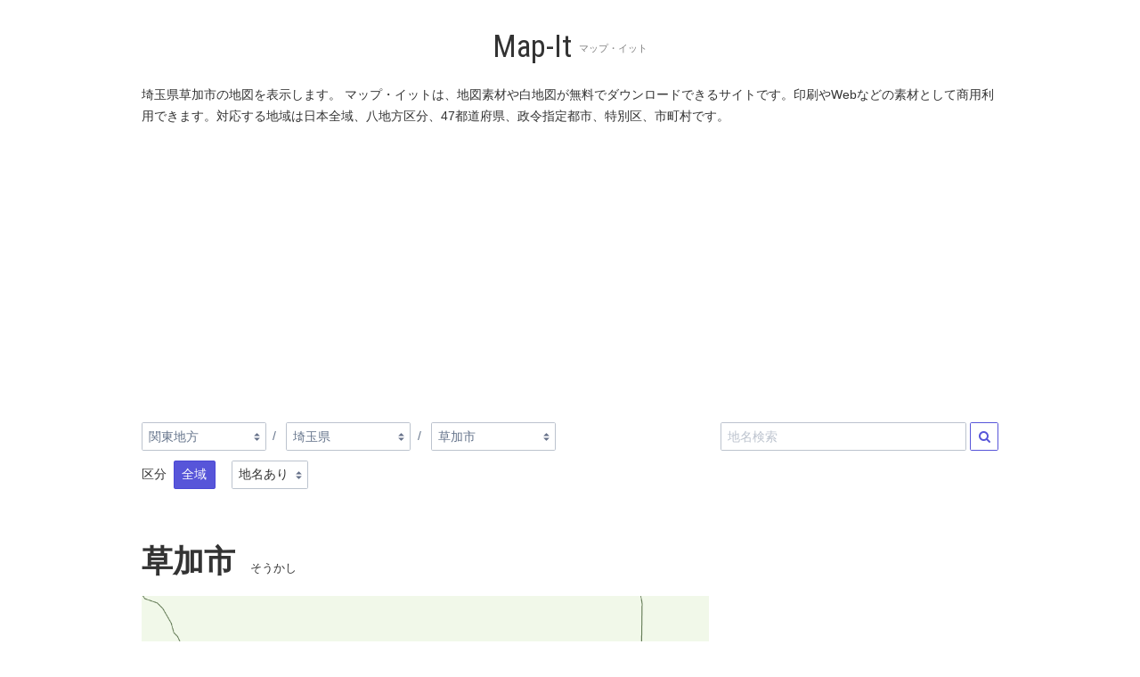

--- FILE ---
content_type: text/html; charset=utf-8
request_url: https://map-it.azurewebsites.net/Map/%E5%9F%BC%E7%8E%89%E7%9C%8C___%E8%8D%89%E5%8A%A0%E5%B8%82/kiwi
body_size: 13966
content:


<!DOCTYPE html>
<html lang="ja" xmlns="http://www.w3.org/1999/xhtml">
<head>
    <!-- Global site tag (gtag.js) - Google Analytics -->
    <script async src="https://www.googletagmanager.com/gtag/js?id=UA-58541040-10"></script>
    <script>
        window.dataLayer = window.dataLayer || [];
        function gtag() { dataLayer.push(arguments); }
        gtag('js', new Date());

        gtag('config', 'UA-58541040-10');
    </script>

    <meta charset="utf-8" />
    <meta name="viewport" content="width=device-width, initial-scale=1.0">
    <meta name="description">

    <link href="/favicon.ico" rel="shortcut icon" type="image/x-icon" />
    <link href="https://fonts.googleapis.com/css?family=Roboto+Condensed" rel="stylesheet">

    <!-- alternate -->
    
    <link rel="alternate" href="/Map/%E5%9F%BC%E7%8E%89%E7%9C%8C___%E8%8D%89%E5%8A%A0%E5%B8%82/kiwi" hreflang="ja" />
    <link rel="alternate" href="/Map/%E5%9F%BC%E7%8E%89%E7%9C%8C___%E8%8D%89%E5%8A%A0%E5%B8%82/kiwi" hreflang="x-default" />

    <title>埼玉県草加市の地図 | Map-It マップ・イット</title>

    


<link href="https://fonts.googleapis.com/css?family=Roboto|Roboto+Condensed&display=swap" rel="stylesheet">
<!--
<link href="https://fonts.googleapis.com/css?family=Noto+Serif+JP&display=swap" rel="stylesheet">
-->
<link rel="stylesheet" href="https://cdnjs.cloudflare.com/ajax/libs/spectre.css/0.5.8/spectre.min.css" integrity="sha256-J24PZiunX9uL1Sdmbe6YT9kNuV5lfVxj3A6Kij5UP6k=" crossorigin="anonymous" />

    <link rel="stylesheet" href="/Content/Site.min.css?var=20200401" type="text/css" />
<link rel="stylesheet" href="https://maxcdn.bootstrapcdn.com/font-awesome/4.7.0/css/font-awesome.min.css" type="text/css">
<script src="https://ajax.googleapis.com/ajax/libs/jquery/3.4.1/jquery.min.js"></script>


    <style type="text/css">
        .navbar {
            justify-content: center;
        }

        h1 {
            font-size: 2.0rem; /* 32px */
            margin-bottom: 0.8rem;
            margin-top: 0.8rem;
            font-family: 'Roboto Condensed' !important;
        }

            h1 small {
                font-size: 0.625rem; /* 10px */
            }

        h2.page-title {
            padding-top: 1.0rem;
            padding-bottom: 0;
            margin-bottom: 0;
            font-size: 2.0rem;
            line-height: 2.0rem;
            font-weight: bold;
        }

            h2.page-title small {
                font-size: 0.75rem;
                font-weight: normal;
                margin-left: 1.0rem;
            }

        .dropshadow {
            box-shadow: none; /* 消してみる 20200121*/
        }

        .card-img img{
            width: 100%;
        }
        .card-title{
            font-weight:bold;
        }


        .ad-banner, .ad-rect {
            height: auto;
        }
    </style>

    

</head>
<body>
    <div id="main-content" class="session">
        <div class="container grid-lg section-header">
            <header class="navbar">
                <section class="navbar-section">
                    <h1><a name="top" href="/" onclick="send('link','top');">Map-It</a>&nbsp;<small>マップ・イット</small></h1>
                </section>
            </header>
        </div>

        


<div class="container grid-lg body-content">
    <div class="columns">
        <div class="column col-12">
            <p class="mb-1">埼玉県草加市の地図を表示します。 マップ・イットは、地図素材や白地図が無料でダウンロードできるサイトです。印刷やWebなどの素材として商用利用できます。対応する地域は日本全域、八地方区分、47都道府県、政令指定都市、特別区、市町村です。</p>
        </div>
        <div class="column col-12 ad">
            <div class="ad-banner">
        <script async src="//pagead2.googlesyndication.com/pagead/js/adsbygoogle.js"></script>
    <!-- mapit responsive top -->
    <ins class="adsbygoogle"
         style="display:block"
         data-ad-client="ca-pub-4369750125884778"
         data-ad-slot="5399364021"
         data-ad-format="auto"></ins>
    <script>
        (adsbygoogle = window.adsbygoogle || []).push({});
    </script>
</div>

        </div>
    </div>

    <div class="columns">
        <!-- Navi Breadcrumb -->
        <div class="column col-xs-12 col-sm-12 col-md-12 col-8">
            

<ul class="breadcrumb">
        <li class="breadcrumb-item">
                    <div class="form-group d-inline-block">
                        
                        <select class="form-select" onchange="send('link','breadcrumb_item');document.location = this.value;">
                                <option  value="/Map/%E5%8C%97%E6%B5%B7%E9%81%93%E5%9C%B0%E6%96%B9(%E9%83%BD%E9%81%93%E5%BA%9C%E7%9C%8C)/kiwi">北海道地方</option>
                                <option  value="/Map/%E6%9D%B1%E5%8C%97%E5%9C%B0%E6%96%B9(%E9%83%BD%E9%81%93%E5%BA%9C%E7%9C%8C)/kiwi">東北地方</option>
                                <option selected="selected" value="/Map/%E9%96%A2%E6%9D%B1%E5%9C%B0%E6%96%B9(%E9%83%BD%E9%81%93%E5%BA%9C%E7%9C%8C)/kiwi">関東地方</option>
                                <option  value="/Map/%E4%B8%AD%E9%83%A8%E5%9C%B0%E6%96%B9(%E9%83%BD%E9%81%93%E5%BA%9C%E7%9C%8C)/kiwi">中部地方</option>
                                <option  value="/Map/%E8%BF%91%E7%95%BF%E5%9C%B0%E6%96%B9(%E9%83%BD%E9%81%93%E5%BA%9C%E7%9C%8C)/kiwi">近畿地方</option>
                                <option  value="/Map/%E4%B8%AD%E5%9B%BD%E5%9C%B0%E6%96%B9(%E9%83%BD%E9%81%93%E5%BA%9C%E7%9C%8C)/kiwi">中国地方</option>
                                <option  value="/Map/%E5%9B%9B%E5%9B%BD%E5%9C%B0%E6%96%B9(%E9%83%BD%E9%81%93%E5%BA%9C%E7%9C%8C)/kiwi">四国地方</option>
                                <option  value="/Map/%E4%B9%9D%E5%B7%9E%E5%9C%B0%E6%96%B9(%E9%83%BD%E9%81%93%E5%BA%9C%E7%9C%8C)/kiwi">九州地方</option>
                        </select>
                    </div>

        </li>
        <li class="breadcrumb-item">
                    <div class="form-group d-inline-block">
                        
                        <select class="form-select" onchange="send('link','breadcrumb_item');document.location = this.value;">
                                <option  value="/Map/%E8%8C%A8%E5%9F%8E%E7%9C%8C(%E5%B8%82%E7%94%BA%E6%9D%91)/kiwi">茨城県</option>
                                <option  value="/Map/%E6%A0%83%E6%9C%A8%E7%9C%8C(%E5%B8%82%E7%94%BA%E6%9D%91)/kiwi">栃木県</option>
                                <option  value="/Map/%E7%BE%A4%E9%A6%AC%E7%9C%8C(%E5%B8%82%E7%94%BA%E6%9D%91)/kiwi">群馬県</option>
                                <option selected="selected" value="/Map/%E5%9F%BC%E7%8E%89%E7%9C%8C(%E5%B8%82%E7%94%BA%E6%9D%91)/kiwi">埼玉県</option>
                                <option  value="/Map/%E5%8D%83%E8%91%89%E7%9C%8C(%E5%B8%82%E7%94%BA%E6%9D%91)/kiwi">千葉県</option>
                                <option  value="/Map/%E6%9D%B1%E4%BA%AC%E9%83%BD(%E7%89%B9%E5%88%A5%E5%8C%BA)/kiwi">東京都</option>
                                <option  value="/Map/%E7%A5%9E%E5%A5%88%E5%B7%9D%E7%9C%8C(%E5%B8%82%E7%94%BA%E6%9D%91)/kiwi">神奈川県</option>
                        </select>
                    </div>

        </li>
        <li class="breadcrumb-item">
                    <div class="form-group d-inline-block">
                        
                        <select class="form-select" onchange="send('link','breadcrumb_item');document.location = this.value;">
                                <option  value="/Map/%E5%9F%BC%E7%8E%89%E7%9C%8C__%E3%81%95%E3%81%84%E3%81%9F%E3%81%BE%E5%B8%82/kiwi">さいたま市</option>
                                <option  value="/Map/%E5%9F%BC%E7%8E%89%E7%9C%8C___%E3%81%B5%E3%81%98%E3%81%BF%E9%87%8E%E5%B8%82/kiwi">ふじみ野市</option>
                                <option  value="/Map/%E5%9F%BC%E7%8E%89%E7%9C%8C___%E4%B8%89%E9%83%B7%E5%B8%82/kiwi">三郷市</option>
                                <option  value="/Map/%E5%9F%BC%E7%8E%89%E7%9C%8C___%E4%B8%8A%E5%B0%BE%E5%B8%82/kiwi">上尾市</option>
                                <option  value="/Map/%E5%9F%BC%E7%8E%89%E7%9C%8C___%E4%B9%85%E5%96%9C%E5%B8%82/kiwi">久喜市</option>
                                <option  value="/Map/%E5%9F%BC%E7%8E%89%E7%9C%8C___%E5%85%A5%E9%96%93%E5%B8%82/kiwi">入間市</option>
                                <option  value="/Map/%E5%9F%BC%E7%8E%89%E7%9C%8C___%E5%85%AB%E6%BD%AE%E5%B8%82/kiwi">八潮市</option>
                                <option  value="/Map/%E5%9F%BC%E7%8E%89%E7%9C%8C___%E5%8A%A0%E9%A0%88%E5%B8%82/kiwi">加須市</option>
                                <option  value="/Map/%E5%9F%BC%E7%8E%89%E7%9C%8C___%E5%8C%97%E6%9C%AC%E5%B8%82/kiwi">北本市</option>
                                <option  value="/Map/%E5%9F%BC%E7%8E%89%E7%9C%8C___%E5%90%89%E5%B7%9D%E5%B8%82/kiwi">吉川市</option>
                                <option  value="/Map/%E5%9F%BC%E7%8E%89%E7%9C%8C___%E5%92%8C%E5%85%89%E5%B8%82/kiwi">和光市</option>
                                <option  value="/Map/%E5%9F%BC%E7%8E%89%E7%9C%8C___%E5%9D%82%E6%88%B8%E5%B8%82/kiwi">坂戸市</option>
                                <option  value="/Map/%E5%9F%BC%E7%8E%89%E7%9C%8C___%E5%AF%8C%E5%A3%AB%E8%A6%8B%E5%B8%82/kiwi">富士見市</option>
                                <option  value="/Map/%E5%9F%BC%E7%8E%89%E7%9C%8C___%E5%B7%9D%E5%8F%A3%E5%B8%82/kiwi">川口市</option>
                                <option  value="/Map/%E5%9F%BC%E7%8E%89%E7%9C%8C___%E5%B7%9D%E8%B6%8A%E5%B8%82/kiwi">川越市</option>
                                <option  value="/Map/%E5%9F%BC%E7%8E%89%E7%9C%8C___%E5%B9%B8%E6%89%8B%E5%B8%82/kiwi">幸手市</option>
                                <option  value="/Map/%E5%9F%BC%E7%8E%89%E7%9C%8C___%E5%BF%97%E6%9C%A8%E5%B8%82/kiwi">志木市</option>
                                <option  value="/Map/%E5%9F%BC%E7%8E%89%E7%9C%8C___%E6%88%B8%E7%94%B0%E5%B8%82/kiwi">戸田市</option>
                                <option  value="/Map/%E5%9F%BC%E7%8E%89%E7%9C%8C___%E6%89%80%E6%B2%A2%E5%B8%82/kiwi">所沢市</option>
                                <option  value="/Map/%E5%9F%BC%E7%8E%89%E7%9C%8C___%E6%96%B0%E5%BA%A7%E5%B8%82/kiwi">新座市</option>
                                <option  value="/Map/%E5%9F%BC%E7%8E%89%E7%9C%8C___%E6%97%A5%E9%AB%98%E5%B8%82/kiwi">日高市</option>
                                <option  value="/Map/%E5%9F%BC%E7%8E%89%E7%9C%8C___%E6%98%A5%E6%97%A5%E9%83%A8%E5%B8%82/kiwi">春日部市</option>
                                <option  value="/Map/%E5%9F%BC%E7%8E%89%E7%9C%8C___%E6%9C%9D%E9%9C%9E%E5%B8%82/kiwi">朝霞市</option>
                                <option  value="/Map/%E5%9F%BC%E7%8E%89%E7%9C%8C___%E6%9C%AC%E5%BA%84%E5%B8%82/kiwi">本庄市</option>
                                <option  value="/Map/%E5%9F%BC%E7%8E%89%E7%9C%8C___%E6%9D%B1%E6%9D%BE%E5%B1%B1%E5%B8%82/kiwi">東松山市</option>
                                <option  value="/Map/%E5%9F%BC%E7%8E%89%E7%9C%8C___%E6%A1%B6%E5%B7%9D%E5%B8%82/kiwi">桶川市</option>
                                <option  value="/Map/%E5%9F%BC%E7%8E%89%E7%9C%8C___%E6%B7%B1%E8%B0%B7%E5%B8%82/kiwi">深谷市</option>
                                <option  value="/Map/%E5%9F%BC%E7%8E%89%E7%9C%8C___%E7%86%8A%E8%B0%B7%E5%B8%82/kiwi">熊谷市</option>
                                <option  value="/Map/%E5%9F%BC%E7%8E%89%E7%9C%8C___%E7%8B%AD%E5%B1%B1%E5%B8%82/kiwi">狭山市</option>
                                <option  value="/Map/%E5%9F%BC%E7%8E%89%E7%9C%8C___%E7%99%BD%E5%B2%A1%E5%B8%82/kiwi">白岡市</option>
                                <option  value="/Map/%E5%9F%BC%E7%8E%89%E7%9C%8C___%E7%A7%A9%E7%88%B6%E5%B8%82/kiwi">秩父市</option>
                                <option  value="/Map/%E5%9F%BC%E7%8E%89%E7%9C%8C___%E7%BE%BD%E7%94%9F%E5%B8%82/kiwi">羽生市</option>
                                <option selected="selected" value="/Map/%E5%9F%BC%E7%8E%89%E7%9C%8C___%E8%8D%89%E5%8A%A0%E5%B8%82/kiwi">草加市</option>
                                <option  value="/Map/%E5%9F%BC%E7%8E%89%E7%9C%8C___%E8%93%AE%E7%94%B0%E5%B8%82/kiwi">蓮田市</option>
                                <option  value="/Map/%E5%9F%BC%E7%8E%89%E7%9C%8C___%E8%95%A8%E5%B8%82/kiwi">蕨市</option>
                                <option  value="/Map/%E5%9F%BC%E7%8E%89%E7%9C%8C___%E8%A1%8C%E7%94%B0%E5%B8%82/kiwi">行田市</option>
                                <option  value="/Map/%E5%9F%BC%E7%8E%89%E7%9C%8C___%E8%B6%8A%E8%B0%B7%E5%B8%82/kiwi">越谷市</option>
                                <option  value="/Map/%E5%9F%BC%E7%8E%89%E7%9C%8C___%E9%A3%AF%E8%83%BD%E5%B8%82/kiwi">飯能市</option>
                                <option  value="/Map/%E5%9F%BC%E7%8E%89%E7%9C%8C___%E9%B4%BB%E5%B7%A3%E5%B8%82/kiwi">鴻巣市</option>
                                <option  value="/Map/%E5%9F%BC%E7%8E%89%E7%9C%8C___%E9%B6%B4%E3%83%B6%E5%B3%B6%E5%B8%82/kiwi">鶴ヶ島市</option>
                                <option  value="/Map/%E5%9F%BC%E7%8E%89%E7%9C%8C__%E5%85%90%E7%8E%89%E9%83%A1_%E4%B8%8A%E9%87%8C%E7%94%BA/kiwi">上里町</option>
                                <option  value="/Map/%E5%9F%BC%E7%8E%89%E7%9C%8C__%E5%85%90%E7%8E%89%E9%83%A1_%E7%A5%9E%E5%B7%9D%E7%94%BA/kiwi">神川町</option>
                                <option  value="/Map/%E5%9F%BC%E7%8E%89%E7%9C%8C__%E5%85%90%E7%8E%89%E9%83%A1_%E7%BE%8E%E9%87%8C%E7%94%BA/kiwi">美里町</option>
                                <option  value="/Map/%E5%9F%BC%E7%8E%89%E7%9C%8C__%E5%85%A5%E9%96%93%E9%83%A1_%E4%B8%89%E8%8A%B3%E7%94%BA/kiwi">三芳町</option>
                                <option  value="/Map/%E5%9F%BC%E7%8E%89%E7%9C%8C__%E5%85%A5%E9%96%93%E9%83%A1_%E6%AF%9B%E5%91%82%E5%B1%B1%E7%94%BA/kiwi">毛呂山町</option>
                                <option  value="/Map/%E5%9F%BC%E7%8E%89%E7%9C%8C__%E5%85%A5%E9%96%93%E9%83%A1_%E8%B6%8A%E7%94%9F%E7%94%BA/kiwi">越生町</option>
                                <option  value="/Map/%E5%9F%BC%E7%8E%89%E7%9C%8C__%E5%8C%97%E8%91%9B%E9%A3%BE%E9%83%A1_%E6%9D%89%E6%88%B8%E7%94%BA/kiwi">杉戸町</option>
                                <option  value="/Map/%E5%9F%BC%E7%8E%89%E7%9C%8C__%E5%8C%97%E8%91%9B%E9%A3%BE%E9%83%A1_%E6%9D%BE%E4%BC%8F%E7%94%BA/kiwi">松伏町</option>
                                <option  value="/Map/%E5%9F%BC%E7%8E%89%E7%9C%8C__%E5%8C%97%E8%B6%B3%E7%AB%8B%E9%83%A1_%E4%BC%8A%E5%A5%88%E7%94%BA/kiwi">伊奈町</option>
                                <option  value="/Map/%E5%9F%BC%E7%8E%89%E7%9C%8C__%E5%8D%97%E5%9F%BC%E7%8E%89%E9%83%A1_%E5%AE%AE%E4%BB%A3%E7%94%BA/kiwi">宮代町</option>
                                <option  value="/Map/%E5%9F%BC%E7%8E%89%E7%9C%8C__%E5%A4%A7%E9%87%8C%E9%83%A1_%E5%AF%84%E5%B1%85%E7%94%BA/kiwi">寄居町</option>
                                <option  value="/Map/%E5%9F%BC%E7%8E%89%E7%9C%8C__%E6%AF%94%E4%BC%81%E9%83%A1_%E3%81%A8%E3%81%8D%E3%81%8C%E3%82%8F%E7%94%BA/kiwi">ときがわ町</option>
                                <option  value="/Map/%E5%9F%BC%E7%8E%89%E7%9C%8C__%E6%AF%94%E4%BC%81%E9%83%A1_%E5%90%89%E8%A6%8B%E7%94%BA/kiwi">吉見町</option>
                                <option  value="/Map/%E5%9F%BC%E7%8E%89%E7%9C%8C__%E6%AF%94%E4%BC%81%E9%83%A1_%E5%B0%8F%E5%B7%9D%E7%94%BA/kiwi">小川町</option>
                                <option  value="/Map/%E5%9F%BC%E7%8E%89%E7%9C%8C__%E6%AF%94%E4%BC%81%E9%83%A1_%E5%B5%90%E5%B1%B1%E7%94%BA/kiwi">嵐山町</option>
                                <option  value="/Map/%E5%9F%BC%E7%8E%89%E7%9C%8C__%E6%AF%94%E4%BC%81%E9%83%A1_%E5%B7%9D%E5%B3%B6%E7%94%BA/kiwi">川島町</option>
                                <option  value="/Map/%E5%9F%BC%E7%8E%89%E7%9C%8C__%E6%AF%94%E4%BC%81%E9%83%A1_%E6%BB%91%E5%B7%9D%E7%94%BA/kiwi">滑川町</option>
                                <option  value="/Map/%E5%9F%BC%E7%8E%89%E7%9C%8C__%E6%AF%94%E4%BC%81%E9%83%A1_%E9%B3%A9%E5%B1%B1%E7%94%BA/kiwi">鳩山町</option>
                                <option  value="/Map/%E5%9F%BC%E7%8E%89%E7%9C%8C__%E7%A7%A9%E7%88%B6%E9%83%A1_%E5%B0%8F%E9%B9%BF%E9%87%8E%E7%94%BA/kiwi">小鹿野町</option>
                                <option  value="/Map/%E5%9F%BC%E7%8E%89%E7%9C%8C__%E7%A7%A9%E7%88%B6%E9%83%A1_%E6%9D%B1%E7%A7%A9%E7%88%B6%E6%9D%91/kiwi">東秩父村</option>
                                <option  value="/Map/%E5%9F%BC%E7%8E%89%E7%9C%8C__%E7%A7%A9%E7%88%B6%E9%83%A1_%E6%A8%AA%E7%80%AC%E7%94%BA/kiwi">横瀬町</option>
                                <option  value="/Map/%E5%9F%BC%E7%8E%89%E7%9C%8C__%E7%A7%A9%E7%88%B6%E9%83%A1_%E7%9A%86%E9%87%8E%E7%94%BA/kiwi">皆野町</option>
                                <option  value="/Map/%E5%9F%BC%E7%8E%89%E7%9C%8C__%E7%A7%A9%E7%88%B6%E9%83%A1_%E9%95%B7%E7%80%9E%E7%94%BA/kiwi">長瀞町</option>
                        </select>
                    </div>

        </li>
    
</ul>

<div>
        <div class="form-group d-inline-block mr-4">
            <label class="form-label d-inline-block">区分</label>&nbsp;
                <a class="btn btn-primary" href="/Map/%E5%9F%BC%E7%8E%89%E7%9C%8C___%E8%8D%89%E5%8A%A0%E5%B8%82/kiwi" onclick="send('link','label');">全域</a>
        </div>
        <div class="form-group d-inline-block">
            <select class="form-select" onchange="send('link','nolabel');document.location = this.value;" style="min-width: initial;">
                <option value="/Map/%E5%9F%BC%E7%8E%89%E7%9C%8C___%E8%8D%89%E5%8A%A0%E5%B8%82/kiwi" selected="selected">地名あり</option>
                <option value="/Map/%E5%9F%BC%E7%8E%89%E7%9C%8C___%E8%8D%89%E5%8A%A0%E5%B8%82/kiwi?maplang=_" >地名なし</option>
            </select>
        </div>


</div>
        </div>
        <div class="column col-xs-12 col-sm-12 col-md-12 col-4">
            <ul class="breadcrumb float-right" style="width:100%;">
                <li class="breadcrumb-item" style="width:100%;">
<form action="/ja/FindArea" class="d-flex" method="post"><input name="__RequestVerificationToken" type="hidden" value="aQnBUeIViowe8zS7bLtpz4RlZ9qQnU6Qja8qqxQODhpej5Fqh8qZdvknZKmcBEbM9rNs1tIdlp34XOvHhjeQ19AUlREPXAORb0koncumbe81" />                        <input type="text" name="AreaCaption" id="AreaCaption" class="form-input mr-1" value="" placeholder="地名検索">
                        <button class="btn" name="FindAreaButton" type="submit"><i class="fa fa-search" aria-hidden="true"></i></button>
</form>                </li>
            </ul>
        </div>

        <div class="column col-xs-12 col-sm-12 col-md-12 col-12">
            <h2 class="page-title">草加市<small>そうかし</small></h2>
        </div>
        <div class="column col-xs-12 col-sm-12 col-md-12 col-8">
            <div id="resultPanel">
                <figure id="resultLink" style="margin-block-start:0;margin-block-end:0;margin-inline-start:0;margin-inline-end: 0;">

                    <img id="resultImage" src="https://mapitdata.blob.core.windows.net/map03-comppng/ja/kiwi/埼玉県___草加市.png" alt="草加市" class="img-responsive dropshadow" style="max-height:1000px;" width="1000" height="1000" />

                </figure>
                <div class="mt-2 mb-2">
                    
                    <a class="btn btn-success mr-2" id="downloadLink" href="/ja/DownloadEpsPng?pn=%E5%9F%BC%E7%8E%89%E7%9C%8C___%E8%8D%89%E5%8A%A0%E5%B8%82&amp;la=ja&amp;pa=kiwi" target="_blank" download="草加市" onclick="send('download_png','埼玉県___草加市_ja_kiwi_ja');">
                        <i class="fa fa-arrow-circle-down" aria-hidden="true"></i>&nbsp;画像のダウンロード
                    </a><a class="btn btn-success mr-2" id="downloadLink" href="/ja/DownloadEpsZip?pn=%E5%9F%BC%E7%8E%89%E7%9C%8C___%E8%8D%89%E5%8A%A0%E5%B8%82&amp;la=ja&amp;pa=kiwi" target="_blank" download="草加市" onclick="send('download_eps','埼玉県___草加市_ja_kiwi_ja');">
                        <i class="fa fa-arrow-circle-down" aria-hidden="true"></i>&nbsp;EPSのダウンロード
                    </a><a class="btn btn-link mr-2" href="/ja/License#usage">
                        <i class="fa fa-arrow-circle-right" aria-hidden="true"></i>&nbsp;地図素材の利用について
                    </a>
                    <p class="form-input-hint">画像はPNG形式、サイズは1000&#215;1000(px)です。</p>
                </div>
                

            </div>

            <div class="ad text-center">
                <div class="ad-free">
        <script async src="//pagead2.googlesyndication.com/pagead/js/adsbygoogle.js"></script>
    <!-- mapit responsive top -->
    <ins class="adsbygoogle"
         style="display:block"
         data-ad-client="ca-pub-4369750125884778"
         data-ad-slot="5399364021"
         data-ad-format="rectangle, horizontal"></ins>
    <script>
        (adsbygoogle = window.adsbygoogle || []).push({});
    </script>
</div>

            </div>

                <div class="columns">
                    <div class="column col-12">
                        <p>草加市は、埼玉県南東部に位置する人口約25万人の市。さいたま市、川口市、川越市、所沢市、越谷市、に次いで県内6位の人口を有する。施行時特例市。南側を東京都足立区と接する。草加松原や草加煎餅で知られる。</p>
                        <p><a href="https://ja.wikipedia.org/wiki/草加市">草加市&nbsp;-&nbsp;Wikipedia</a></p>
                    </div>
                </div>
        </div>

        <div class="column col-xs-12 col-sm-12 col-md-12 col-4">
            <div class="ad text-center">
                <div class="ad-rect">
        <script async src="//pagead2.googlesyndication.com/pagead/js/adsbygoogle.js"></script>
    <!-- mapit responsive rect -->
    <ins class="adsbygoogle"
         style="display:block"
         data-ad-client="ca-pub-4369750125884778"
         data-ad-slot="6876097221"
         data-ad-format="auto"></ins>
    <script>
        (adsbygoogle = window.adsbygoogle || []).push({});
    </script>
</div>

            </div>

            <!-- Navi Color Variation -->
            <h3>カラーバリエーション</h3>
            <div class="columns">
                    <div class="column col-xs-4 col-sm-4 col-md-2 col-4">
                        <a href="/Map/%E5%9F%BC%E7%8E%89%E7%9C%8C___%E8%8D%89%E5%8A%A0%E5%B8%82/lush" onclick="send('link','colorvariation');">
                            <img src="https://mapitdata.blob.core.windows.net/map03-comppng-s/ja/lush/埼玉県___草加市.png" alt="草加市 - lush" class="img-responsive" width="128" height="128" />
                        </a>
                    </div>
                    <div class="column col-xs-4 col-sm-4 col-md-2 col-4">
                        <a href="/Map/%E5%9F%BC%E7%8E%89%E7%9C%8C___%E8%8D%89%E5%8A%A0%E5%B8%82/plum" onclick="send('link','colorvariation');">
                            <img src="https://mapitdata.blob.core.windows.net/map03-comppng-s/ja/plum/埼玉県___草加市.png" alt="草加市 - plum" class="img-responsive" width="128" height="128" />
                        </a>
                    </div>
                    <div class="column col-xs-4 col-sm-4 col-md-2 col-4">
                        <a href="/Map/%E5%9F%BC%E7%8E%89%E7%9C%8C___%E8%8D%89%E5%8A%A0%E5%B8%82/citrus" onclick="send('link','colorvariation');">
                            <img src="https://mapitdata.blob.core.windows.net/map03-comppng-s/ja/citrus/埼玉県___草加市.png" alt="草加市 - citrus" class="img-responsive" width="128" height="128" />
                        </a>
                    </div>
                    <div class="column col-xs-4 col-sm-4 col-md-2 col-4">
                        <a href="/Map/%E5%9F%BC%E7%8E%89%E7%9C%8C___%E8%8D%89%E5%8A%A0%E5%B8%82/wood" onclick="send('link','colorvariation');">
                            <img src="https://mapitdata.blob.core.windows.net/map03-comppng-s/ja/wood/埼玉県___草加市.png" alt="草加市 - wood" class="img-responsive" width="128" height="128" />
                        </a>
                    </div>
                    <div class="column col-xs-4 col-sm-4 col-md-2 col-4">
                        <a href="/Map/%E5%9F%BC%E7%8E%89%E7%9C%8C___%E8%8D%89%E5%8A%A0%E5%B8%82/kiwi" onclick="send('link','colorvariation');">
                            <img src="https://mapitdata.blob.core.windows.net/map03-comppng-s/ja/kiwi/埼玉県___草加市.png" alt="草加市 - kiwi" class="img-responsive" width="128" height="128" />
                        </a>
                    </div>
                    <div class="column col-xs-4 col-sm-4 col-md-2 col-4">
                        <a href="/Map/%E5%9F%BC%E7%8E%89%E7%9C%8C___%E8%8D%89%E5%8A%A0%E5%B8%82/mint" onclick="send('link','colorvariation');">
                            <img src="https://mapitdata.blob.core.windows.net/map03-comppng-s/ja/mint/埼玉県___草加市.png" alt="草加市 - mint" class="img-responsive" width="128" height="128" />
                        </a>
                    </div>
                    <div class="column col-xs-4 col-sm-4 col-md-2 col-4">
                        <a href="/Map/%E5%9F%BC%E7%8E%89%E7%9C%8C___%E8%8D%89%E5%8A%A0%E5%B8%82/blank" onclick="send('link','colorvariation');">
                            <img src="https://mapitdata.blob.core.windows.net/map03-comppng-s/ja/blank/埼玉県___草加市.png" alt="草加市 - blank" class="img-responsive" width="128" height="128" />
                        </a>
                    </div>
                    <div class="column col-xs-4 col-sm-4 col-md-2 col-4">
                        <a href="/Map/%E5%9F%BC%E7%8E%89%E7%9C%8C___%E8%8D%89%E5%8A%A0%E5%B8%82/silhouette" onclick="send('link','colorvariation');">
                            <img src="https://mapitdata.blob.core.windows.net/map03-comppng-s/ja/silhouette/埼玉県___草加市.png" alt="草加市 - silhouette" class="img-responsive" width="128" height="128" />
                        </a>
                    </div>
                    <div class="column col-xs-4 col-sm-4 col-md-2 col-4">
                        <a href="/Map/%E5%9F%BC%E7%8E%89%E7%9C%8C___%E8%8D%89%E5%8A%A0%E5%B8%82/highlight" onclick="send('link','colorvariation');">
                            <img src="https://mapitdata.blob.core.windows.net/map03-comppng-s/ja/highlight/埼玉県___草加市.png" alt="草加市 - highlight" class="img-responsive" width="128" height="128" />
                        </a>
                    </div>
            </div>

            <!-- Navi Area List -->
                <div class="divider"></div>
                <h3>都道府県</h3>
                <div class="columns">
                            <div class="column col-xs-4 col-sm-4 col-md-2 col-4">
                                <a href="/Map/%E5%9F%BC%E7%8E%89%E7%9C%8C(%E5%B8%82%E7%94%BA%E6%9D%91)/kiwi" onclick="send('link','navi_thumb');">
                                    <figure class="figure">
                                        <img src="https://mapitdata.blob.core.windows.net/map03-comppng-s/ja/kiwi/埼玉県(市町村).png" alt="埼玉県 - kiwi" class="img-responsive" width="128" height="128" />
                                        <figcaption class="figure-caption text-center">埼玉県</figcaption>
                                    </figure>
                                </a>
                            </div>
                </div>
                <div class="divider"></div>
                <h3>同じ地域の市町村</h3>
                <div class="columns">
                        <div class="col-12 col-md-12 col-xs-12 region">
                                <a id="さいたま市" class="btn btn-link" href="/Map/%E5%9F%BC%E7%8E%89%E7%9C%8C__%E3%81%95%E3%81%84%E3%81%9F%E3%81%BE%E5%B8%82/kiwi" onclick="send('link','navi_link');">
                                    さいたま市
                                </a>
                                <a id="ふじみ野市" class="btn btn-link" href="/Map/%E5%9F%BC%E7%8E%89%E7%9C%8C___%E3%81%B5%E3%81%98%E3%81%BF%E9%87%8E%E5%B8%82/kiwi" onclick="send('link','navi_link');">
                                    ふじみ野市
                                </a>
                                <a id="三郷市" class="btn btn-link" href="/Map/%E5%9F%BC%E7%8E%89%E7%9C%8C___%E4%B8%89%E9%83%B7%E5%B8%82/kiwi" onclick="send('link','navi_link');">
                                    三郷市
                                </a>
                                <a id="上尾市" class="btn btn-link" href="/Map/%E5%9F%BC%E7%8E%89%E7%9C%8C___%E4%B8%8A%E5%B0%BE%E5%B8%82/kiwi" onclick="send('link','navi_link');">
                                    上尾市
                                </a>
                                <a id="久喜市" class="btn btn-link" href="/Map/%E5%9F%BC%E7%8E%89%E7%9C%8C___%E4%B9%85%E5%96%9C%E5%B8%82/kiwi" onclick="send('link','navi_link');">
                                    久喜市
                                </a>
                                <a id="入間市" class="btn btn-link" href="/Map/%E5%9F%BC%E7%8E%89%E7%9C%8C___%E5%85%A5%E9%96%93%E5%B8%82/kiwi" onclick="send('link','navi_link');">
                                    入間市
                                </a>
                                <a id="八潮市" class="btn btn-link" href="/Map/%E5%9F%BC%E7%8E%89%E7%9C%8C___%E5%85%AB%E6%BD%AE%E5%B8%82/kiwi" onclick="send('link','navi_link');">
                                    八潮市
                                </a>
                                <a id="加須市" class="btn btn-link" href="/Map/%E5%9F%BC%E7%8E%89%E7%9C%8C___%E5%8A%A0%E9%A0%88%E5%B8%82/kiwi" onclick="send('link','navi_link');">
                                    加須市
                                </a>
                                <a id="北本市" class="btn btn-link" href="/Map/%E5%9F%BC%E7%8E%89%E7%9C%8C___%E5%8C%97%E6%9C%AC%E5%B8%82/kiwi" onclick="send('link','navi_link');">
                                    北本市
                                </a>
                                <a id="吉川市" class="btn btn-link" href="/Map/%E5%9F%BC%E7%8E%89%E7%9C%8C___%E5%90%89%E5%B7%9D%E5%B8%82/kiwi" onclick="send('link','navi_link');">
                                    吉川市
                                </a>
                                <a id="和光市" class="btn btn-link" href="/Map/%E5%9F%BC%E7%8E%89%E7%9C%8C___%E5%92%8C%E5%85%89%E5%B8%82/kiwi" onclick="send('link','navi_link');">
                                    和光市
                                </a>
                                <a id="坂戸市" class="btn btn-link" href="/Map/%E5%9F%BC%E7%8E%89%E7%9C%8C___%E5%9D%82%E6%88%B8%E5%B8%82/kiwi" onclick="send('link','navi_link');">
                                    坂戸市
                                </a>
                                <a id="富士見市" class="btn btn-link" href="/Map/%E5%9F%BC%E7%8E%89%E7%9C%8C___%E5%AF%8C%E5%A3%AB%E8%A6%8B%E5%B8%82/kiwi" onclick="send('link','navi_link');">
                                    富士見市
                                </a>
                                <a id="川口市" class="btn btn-link" href="/Map/%E5%9F%BC%E7%8E%89%E7%9C%8C___%E5%B7%9D%E5%8F%A3%E5%B8%82/kiwi" onclick="send('link','navi_link');">
                                    川口市
                                </a>
                                <a id="川越市" class="btn btn-link" href="/Map/%E5%9F%BC%E7%8E%89%E7%9C%8C___%E5%B7%9D%E8%B6%8A%E5%B8%82/kiwi" onclick="send('link','navi_link');">
                                    川越市
                                </a>
                                <a id="幸手市" class="btn btn-link" href="/Map/%E5%9F%BC%E7%8E%89%E7%9C%8C___%E5%B9%B8%E6%89%8B%E5%B8%82/kiwi" onclick="send('link','navi_link');">
                                    幸手市
                                </a>
                                <a id="志木市" class="btn btn-link" href="/Map/%E5%9F%BC%E7%8E%89%E7%9C%8C___%E5%BF%97%E6%9C%A8%E5%B8%82/kiwi" onclick="send('link','navi_link');">
                                    志木市
                                </a>
                                <a id="戸田市" class="btn btn-link" href="/Map/%E5%9F%BC%E7%8E%89%E7%9C%8C___%E6%88%B8%E7%94%B0%E5%B8%82/kiwi" onclick="send('link','navi_link');">
                                    戸田市
                                </a>
                                <a id="所沢市" class="btn btn-link" href="/Map/%E5%9F%BC%E7%8E%89%E7%9C%8C___%E6%89%80%E6%B2%A2%E5%B8%82/kiwi" onclick="send('link','navi_link');">
                                    所沢市
                                </a>
                                <a id="新座市" class="btn btn-link" href="/Map/%E5%9F%BC%E7%8E%89%E7%9C%8C___%E6%96%B0%E5%BA%A7%E5%B8%82/kiwi" onclick="send('link','navi_link');">
                                    新座市
                                </a>
                                <a id="日高市" class="btn btn-link" href="/Map/%E5%9F%BC%E7%8E%89%E7%9C%8C___%E6%97%A5%E9%AB%98%E5%B8%82/kiwi" onclick="send('link','navi_link');">
                                    日高市
                                </a>
                                <a id="春日部市" class="btn btn-link" href="/Map/%E5%9F%BC%E7%8E%89%E7%9C%8C___%E6%98%A5%E6%97%A5%E9%83%A8%E5%B8%82/kiwi" onclick="send('link','navi_link');">
                                    春日部市
                                </a>
                                <a id="朝霞市" class="btn btn-link" href="/Map/%E5%9F%BC%E7%8E%89%E7%9C%8C___%E6%9C%9D%E9%9C%9E%E5%B8%82/kiwi" onclick="send('link','navi_link');">
                                    朝霞市
                                </a>
                                <a id="本庄市" class="btn btn-link" href="/Map/%E5%9F%BC%E7%8E%89%E7%9C%8C___%E6%9C%AC%E5%BA%84%E5%B8%82/kiwi" onclick="send('link','navi_link');">
                                    本庄市
                                </a>
                                <a id="東松山市" class="btn btn-link" href="/Map/%E5%9F%BC%E7%8E%89%E7%9C%8C___%E6%9D%B1%E6%9D%BE%E5%B1%B1%E5%B8%82/kiwi" onclick="send('link','navi_link');">
                                    東松山市
                                </a>
                                <a id="桶川市" class="btn btn-link" href="/Map/%E5%9F%BC%E7%8E%89%E7%9C%8C___%E6%A1%B6%E5%B7%9D%E5%B8%82/kiwi" onclick="send('link','navi_link');">
                                    桶川市
                                </a>
                                <a id="深谷市" class="btn btn-link" href="/Map/%E5%9F%BC%E7%8E%89%E7%9C%8C___%E6%B7%B1%E8%B0%B7%E5%B8%82/kiwi" onclick="send('link','navi_link');">
                                    深谷市
                                </a>
                                <a id="熊谷市" class="btn btn-link" href="/Map/%E5%9F%BC%E7%8E%89%E7%9C%8C___%E7%86%8A%E8%B0%B7%E5%B8%82/kiwi" onclick="send('link','navi_link');">
                                    熊谷市
                                </a>
                                <a id="狭山市" class="btn btn-link" href="/Map/%E5%9F%BC%E7%8E%89%E7%9C%8C___%E7%8B%AD%E5%B1%B1%E5%B8%82/kiwi" onclick="send('link','navi_link');">
                                    狭山市
                                </a>
                                <a id="白岡市" class="btn btn-link" href="/Map/%E5%9F%BC%E7%8E%89%E7%9C%8C___%E7%99%BD%E5%B2%A1%E5%B8%82/kiwi" onclick="send('link','navi_link');">
                                    白岡市
                                </a>
                                <a id="秩父市" class="btn btn-link" href="/Map/%E5%9F%BC%E7%8E%89%E7%9C%8C___%E7%A7%A9%E7%88%B6%E5%B8%82/kiwi" onclick="send('link','navi_link');">
                                    秩父市
                                </a>
                                <a id="羽生市" class="btn btn-link" href="/Map/%E5%9F%BC%E7%8E%89%E7%9C%8C___%E7%BE%BD%E7%94%9F%E5%B8%82/kiwi" onclick="send('link','navi_link');">
                                    羽生市
                                </a>
                                <a id="草加市" class="btn btn-link" href="/Map/%E5%9F%BC%E7%8E%89%E7%9C%8C___%E8%8D%89%E5%8A%A0%E5%B8%82/kiwi" onclick="send('link','navi_link');">
                                    草加市
                                </a>
                                <a id="蓮田市" class="btn btn-link" href="/Map/%E5%9F%BC%E7%8E%89%E7%9C%8C___%E8%93%AE%E7%94%B0%E5%B8%82/kiwi" onclick="send('link','navi_link');">
                                    蓮田市
                                </a>
                                <a id="蕨市" class="btn btn-link" href="/Map/%E5%9F%BC%E7%8E%89%E7%9C%8C___%E8%95%A8%E5%B8%82/kiwi" onclick="send('link','navi_link');">
                                    蕨市
                                </a>
                                <a id="行田市" class="btn btn-link" href="/Map/%E5%9F%BC%E7%8E%89%E7%9C%8C___%E8%A1%8C%E7%94%B0%E5%B8%82/kiwi" onclick="send('link','navi_link');">
                                    行田市
                                </a>
                                <a id="越谷市" class="btn btn-link" href="/Map/%E5%9F%BC%E7%8E%89%E7%9C%8C___%E8%B6%8A%E8%B0%B7%E5%B8%82/kiwi" onclick="send('link','navi_link');">
                                    越谷市
                                </a>
                                <a id="飯能市" class="btn btn-link" href="/Map/%E5%9F%BC%E7%8E%89%E7%9C%8C___%E9%A3%AF%E8%83%BD%E5%B8%82/kiwi" onclick="send('link','navi_link');">
                                    飯能市
                                </a>
                                <a id="鴻巣市" class="btn btn-link" href="/Map/%E5%9F%BC%E7%8E%89%E7%9C%8C___%E9%B4%BB%E5%B7%A3%E5%B8%82/kiwi" onclick="send('link','navi_link');">
                                    鴻巣市
                                </a>
                                <a id="鶴ヶ島市" class="btn btn-link" href="/Map/%E5%9F%BC%E7%8E%89%E7%9C%8C___%E9%B6%B4%E3%83%B6%E5%B3%B6%E5%B8%82/kiwi" onclick="send('link','navi_link');">
                                    鶴ヶ島市
                                </a>
                                <a id="上里町" class="btn btn-link" href="/Map/%E5%9F%BC%E7%8E%89%E7%9C%8C__%E5%85%90%E7%8E%89%E9%83%A1_%E4%B8%8A%E9%87%8C%E7%94%BA/kiwi" onclick="send('link','navi_link');">
                                    上里町
                                </a>
                                <a id="神川町" class="btn btn-link" href="/Map/%E5%9F%BC%E7%8E%89%E7%9C%8C__%E5%85%90%E7%8E%89%E9%83%A1_%E7%A5%9E%E5%B7%9D%E7%94%BA/kiwi" onclick="send('link','navi_link');">
                                    神川町
                                </a>
                                <a id="美里町" class="btn btn-link" href="/Map/%E5%9F%BC%E7%8E%89%E7%9C%8C__%E5%85%90%E7%8E%89%E9%83%A1_%E7%BE%8E%E9%87%8C%E7%94%BA/kiwi" onclick="send('link','navi_link');">
                                    美里町
                                </a>
                                <a id="三芳町" class="btn btn-link" href="/Map/%E5%9F%BC%E7%8E%89%E7%9C%8C__%E5%85%A5%E9%96%93%E9%83%A1_%E4%B8%89%E8%8A%B3%E7%94%BA/kiwi" onclick="send('link','navi_link');">
                                    三芳町
                                </a>
                                <a id="毛呂山町" class="btn btn-link" href="/Map/%E5%9F%BC%E7%8E%89%E7%9C%8C__%E5%85%A5%E9%96%93%E9%83%A1_%E6%AF%9B%E5%91%82%E5%B1%B1%E7%94%BA/kiwi" onclick="send('link','navi_link');">
                                    毛呂山町
                                </a>
                                <a id="越生町" class="btn btn-link" href="/Map/%E5%9F%BC%E7%8E%89%E7%9C%8C__%E5%85%A5%E9%96%93%E9%83%A1_%E8%B6%8A%E7%94%9F%E7%94%BA/kiwi" onclick="send('link','navi_link');">
                                    越生町
                                </a>
                                <a id="杉戸町" class="btn btn-link" href="/Map/%E5%9F%BC%E7%8E%89%E7%9C%8C__%E5%8C%97%E8%91%9B%E9%A3%BE%E9%83%A1_%E6%9D%89%E6%88%B8%E7%94%BA/kiwi" onclick="send('link','navi_link');">
                                    杉戸町
                                </a>
                                <a id="松伏町" class="btn btn-link" href="/Map/%E5%9F%BC%E7%8E%89%E7%9C%8C__%E5%8C%97%E8%91%9B%E9%A3%BE%E9%83%A1_%E6%9D%BE%E4%BC%8F%E7%94%BA/kiwi" onclick="send('link','navi_link');">
                                    松伏町
                                </a>
                                <a id="伊奈町" class="btn btn-link" href="/Map/%E5%9F%BC%E7%8E%89%E7%9C%8C__%E5%8C%97%E8%B6%B3%E7%AB%8B%E9%83%A1_%E4%BC%8A%E5%A5%88%E7%94%BA/kiwi" onclick="send('link','navi_link');">
                                    伊奈町
                                </a>
                                <a id="宮代町" class="btn btn-link" href="/Map/%E5%9F%BC%E7%8E%89%E7%9C%8C__%E5%8D%97%E5%9F%BC%E7%8E%89%E9%83%A1_%E5%AE%AE%E4%BB%A3%E7%94%BA/kiwi" onclick="send('link','navi_link');">
                                    宮代町
                                </a>
                                <a id="寄居町" class="btn btn-link" href="/Map/%E5%9F%BC%E7%8E%89%E7%9C%8C__%E5%A4%A7%E9%87%8C%E9%83%A1_%E5%AF%84%E5%B1%85%E7%94%BA/kiwi" onclick="send('link','navi_link');">
                                    寄居町
                                </a>
                                <a id="ときがわ町" class="btn btn-link" href="/Map/%E5%9F%BC%E7%8E%89%E7%9C%8C__%E6%AF%94%E4%BC%81%E9%83%A1_%E3%81%A8%E3%81%8D%E3%81%8C%E3%82%8F%E7%94%BA/kiwi" onclick="send('link','navi_link');">
                                    ときがわ町
                                </a>
                                <a id="吉見町" class="btn btn-link" href="/Map/%E5%9F%BC%E7%8E%89%E7%9C%8C__%E6%AF%94%E4%BC%81%E9%83%A1_%E5%90%89%E8%A6%8B%E7%94%BA/kiwi" onclick="send('link','navi_link');">
                                    吉見町
                                </a>
                                <a id="小川町" class="btn btn-link" href="/Map/%E5%9F%BC%E7%8E%89%E7%9C%8C__%E6%AF%94%E4%BC%81%E9%83%A1_%E5%B0%8F%E5%B7%9D%E7%94%BA/kiwi" onclick="send('link','navi_link');">
                                    小川町
                                </a>
                                <a id="嵐山町" class="btn btn-link" href="/Map/%E5%9F%BC%E7%8E%89%E7%9C%8C__%E6%AF%94%E4%BC%81%E9%83%A1_%E5%B5%90%E5%B1%B1%E7%94%BA/kiwi" onclick="send('link','navi_link');">
                                    嵐山町
                                </a>
                                <a id="川島町" class="btn btn-link" href="/Map/%E5%9F%BC%E7%8E%89%E7%9C%8C__%E6%AF%94%E4%BC%81%E9%83%A1_%E5%B7%9D%E5%B3%B6%E7%94%BA/kiwi" onclick="send('link','navi_link');">
                                    川島町
                                </a>
                                <a id="滑川町" class="btn btn-link" href="/Map/%E5%9F%BC%E7%8E%89%E7%9C%8C__%E6%AF%94%E4%BC%81%E9%83%A1_%E6%BB%91%E5%B7%9D%E7%94%BA/kiwi" onclick="send('link','navi_link');">
                                    滑川町
                                </a>
                                <a id="鳩山町" class="btn btn-link" href="/Map/%E5%9F%BC%E7%8E%89%E7%9C%8C__%E6%AF%94%E4%BC%81%E9%83%A1_%E9%B3%A9%E5%B1%B1%E7%94%BA/kiwi" onclick="send('link','navi_link');">
                                    鳩山町
                                </a>
                                <a id="小鹿野町" class="btn btn-link" href="/Map/%E5%9F%BC%E7%8E%89%E7%9C%8C__%E7%A7%A9%E7%88%B6%E9%83%A1_%E5%B0%8F%E9%B9%BF%E9%87%8E%E7%94%BA/kiwi" onclick="send('link','navi_link');">
                                    小鹿野町
                                </a>
                                <a id="東秩父村" class="btn btn-link" href="/Map/%E5%9F%BC%E7%8E%89%E7%9C%8C__%E7%A7%A9%E7%88%B6%E9%83%A1_%E6%9D%B1%E7%A7%A9%E7%88%B6%E6%9D%91/kiwi" onclick="send('link','navi_link');">
                                    東秩父村
                                </a>
                                <a id="横瀬町" class="btn btn-link" href="/Map/%E5%9F%BC%E7%8E%89%E7%9C%8C__%E7%A7%A9%E7%88%B6%E9%83%A1_%E6%A8%AA%E7%80%AC%E7%94%BA/kiwi" onclick="send('link','navi_link');">
                                    横瀬町
                                </a>
                                <a id="皆野町" class="btn btn-link" href="/Map/%E5%9F%BC%E7%8E%89%E7%9C%8C__%E7%A7%A9%E7%88%B6%E9%83%A1_%E7%9A%86%E9%87%8E%E7%94%BA/kiwi" onclick="send('link','navi_link');">
                                    皆野町
                                </a>
                                <a id="長瀞町" class="btn btn-link" href="/Map/%E5%9F%BC%E7%8E%89%E7%9C%8C__%E7%A7%A9%E7%88%B6%E9%83%A1_%E9%95%B7%E7%80%9E%E7%94%BA/kiwi" onclick="send('link','navi_link');">
                                    長瀞町
                                </a>
                        </div>
                </div>
        </div>
    </div>
</div>


        <div class="container grid-lg rel">
            

            

    <div class="columns">
        <div class="column col-1 hide-sm"></div>
        <div class="column col-10 col-sm-12">
            <h3>地域（日本全域／八地方区分／都道府県）</h3>

            <div class="d-flex">
                <div class="col-2 col-md-3 col-xs-4">
                    <label class="form-label">日本全域</label>
                </div>
                <div class="col-10 col-md-9 col-xs-8 region">
                    <a href="/Map/%E6%97%A5%E6%9C%AC(%E9%83%BD%E9%81%93%E5%BA%9C%E7%9C%8C)" class="btn btn-link" onclick="send('link','region');">日本</a>
                </div>
            </div>
            <div class="divider"></div>

            <div class="d-flex">
                <div class="col-2 col-md-3 col-xs-4">
                    <label class="form-label">八地方区分</label>
                </div>
                <div class="col-10 col-md-9 col-xs-8">
                    <a href="/Map/%E5%8C%97%E6%B5%B7%E9%81%93%E5%9C%B0%E6%96%B9(%E9%83%BD%E9%81%93%E5%BA%9C%E7%9C%8C)" class="btn btn-link" onclick="send('link','region');">北海道地方</a>
                    <a href="/Map/%E6%9D%B1%E5%8C%97%E5%9C%B0%E6%96%B9(%E9%83%BD%E9%81%93%E5%BA%9C%E7%9C%8C)" class="btn btn-link" onclick="send('link','region');">東北地方</a>
                    <a href="/Map/%E9%96%A2%E6%9D%B1%E5%9C%B0%E6%96%B9(%E9%83%BD%E9%81%93%E5%BA%9C%E7%9C%8C)" class="btn btn-link" onclick="send('link','region');">関東地方</a>
                    <a href="/Map/%E4%B8%AD%E9%83%A8%E5%9C%B0%E6%96%B9(%E9%83%BD%E9%81%93%E5%BA%9C%E7%9C%8C)" class="btn btn-link" onclick="send('link','region');">中部地方</a>
                    <a href="/Map/%E8%BF%91%E7%95%BF%E5%9C%B0%E6%96%B9(%E9%83%BD%E9%81%93%E5%BA%9C%E7%9C%8C)" class="btn btn-link" onclick="send('link','region');">近畿地方</a>
                    <a href="/Map/%E4%B8%AD%E5%9B%BD%E5%9C%B0%E6%96%B9(%E9%83%BD%E9%81%93%E5%BA%9C%E7%9C%8C)" class="btn btn-link" onclick="send('link','region');">中国地方</a>
                    <a href="/Map/%E5%9B%9B%E5%9B%BD%E5%9C%B0%E6%96%B9(%E9%83%BD%E9%81%93%E5%BA%9C%E7%9C%8C)" class="btn btn-link" onclick="send('link','region');">四国地方</a>
                    <a href="/Map/%E4%B9%9D%E5%B7%9E%E5%9C%B0%E6%96%B9(%E9%83%BD%E9%81%93%E5%BA%9C%E7%9C%8C)" class="btn btn-link" onclick="send('link','region');">九州地方</a>
                </div>
            </div>
            <div class="divider"></div>

            <div class="d-flex">
                <div class="col-2 col-md-3 col-xs-4">
                    <label class="form-label">北海道地方</label>
                </div>
                <div class="col-10 col-md-9 col-xs-8">
                    <a href="/Map/%E5%8C%97%E6%B5%B7%E9%81%93(%E5%9C%B0%E5%9F%9F)" class="btn btn-link" onclick="send('link','region');">北海道</a>
                </div>
            </div>
            <div class="d-flex">
                <div class="col-2 col-md-3 col-xs-4">
                    <label class="form-label">東北地方</label>
                </div>
                <div class="col-10 col-md-9 col-xs-8">
                    <a href="/Map/%E9%9D%92%E6%A3%AE%E7%9C%8C(%E5%B8%82%E7%94%BA%E6%9D%91)" class="btn btn-link" onclick="send('link','region');">青森県</a>
                    <a href="/Map/%E5%B2%A9%E6%89%8B%E7%9C%8C(%E5%B8%82%E7%94%BA%E6%9D%91)" class="btn btn-link" onclick="send('link','region');">岩手県</a>
                    <a href="/Map/%E7%A7%8B%E7%94%B0%E7%9C%8C(%E5%B8%82%E7%94%BA%E6%9D%91)" class="btn btn-link" onclick="send('link','region');">秋田県</a>
                    <a href="/Map/%E5%AE%AE%E5%9F%8E%E7%9C%8C(%E5%B8%82%E7%94%BA%E6%9D%91)" class="btn btn-link" onclick="send('link','region');">宮城県</a>
                    <a href="/Map/%E5%B1%B1%E5%BD%A2%E7%9C%8C(%E5%B8%82%E7%94%BA%E6%9D%91)" class="btn btn-link" onclick="send('link','region');">山形県</a>
                    <a href="/Map/%E7%A6%8F%E5%B3%B6%E7%9C%8C(%E5%B8%82%E7%94%BA%E6%9D%91)" class="btn btn-link" onclick="send('link','region');">福島県</a>
                </div>
            </div>
            <div class="d-flex">
                <div class="col-2 col-md-3 col-xs-4">
                    <label class="form-label">関東地方</label>
                </div>
                <div class="col-10 col-md-9 col-xs-8">
                    <a href="/Map/%E8%8C%A8%E5%9F%8E%E7%9C%8C(%E5%B8%82%E7%94%BA%E6%9D%91)" class="btn btn-link" onclick="send('link','region');">茨城県</a>
                    <a href="/Map/%E6%A0%83%E6%9C%A8%E7%9C%8C(%E5%B8%82%E7%94%BA%E6%9D%91)" class="btn btn-link" onclick="send('link','region');">栃木県</a>
                    <a href="/Map/%E7%BE%A4%E9%A6%AC%E7%9C%8C(%E5%B8%82%E7%94%BA%E6%9D%91)" class="btn btn-link" onclick="send('link','region');">群馬県</a>
                    <a href="/Map/%E5%9F%BC%E7%8E%89%E7%9C%8C(%E5%B8%82%E7%94%BA%E6%9D%91)" class="btn btn-link" onclick="send('link','region');">埼玉県</a>
                    <a href="/Map/%E5%8D%83%E8%91%89%E7%9C%8C(%E5%B8%82%E7%94%BA%E6%9D%91)" class="btn btn-link" onclick="send('link','region');">千葉県</a>
                    <a href="/Map/%E6%9D%B1%E4%BA%AC%E9%83%BD(%E7%89%B9%E5%88%A5%E5%8C%BA)" class="btn btn-link" onclick="send('link','region');">東京都</a>
                    <a href="/Map/%E7%A5%9E%E5%A5%88%E5%B7%9D%E7%9C%8C(%E5%B8%82%E7%94%BA%E6%9D%91)" class="btn btn-link" onclick="send('link','region');">神奈川県</a>
                </div>
            </div>
            <div class="d-flex">
                <div class="col-2 col-md-3 col-xs-4">
                    <label class="form-label">中部地方</label>
                </div>
                <div class="col-10 col-md-9 col-xs-8">
                    <a href="/Map/%E6%96%B0%E6%BD%9F%E7%9C%8C(%E5%B8%82%E7%94%BA%E6%9D%91)" class="btn btn-link" onclick="send('link','region');">新潟県</a>
                    <a href="/Map/%E5%AF%8C%E5%B1%B1%E7%9C%8C(%E5%B8%82%E7%94%BA%E6%9D%91)" class="btn btn-link" onclick="send('link','region');">富山県</a>
                    <a href="/Map/%E7%9F%B3%E5%B7%9D%E7%9C%8C(%E5%B8%82%E7%94%BA%E6%9D%91)" class="btn btn-link" onclick="send('link','region');">石川県</a>
                    <a href="/Map/%E7%A6%8F%E4%BA%95%E7%9C%8C(%E5%B8%82%E7%94%BA%E6%9D%91)" class="btn btn-link" onclick="send('link','region');">福井県</a>
                    <a href="/Map/%E5%B1%B1%E6%A2%A8%E7%9C%8C(%E5%B8%82%E7%94%BA%E6%9D%91)" class="btn btn-link" onclick="send('link','region');">山梨県</a>
                    <a href="/Map/%E9%95%B7%E9%87%8E%E7%9C%8C(%E5%B8%82%E7%94%BA%E6%9D%91)" class="btn btn-link" onclick="send('link','region');">長野県</a>
                    <a href="/Map/%E5%B2%90%E9%98%9C%E7%9C%8C(%E5%B8%82%E7%94%BA%E6%9D%91)" class="btn btn-link" onclick="send('link','region');">岐阜県</a>
                    <a href="/Map/%E9%9D%99%E5%B2%A1%E7%9C%8C(%E5%B8%82%E7%94%BA%E6%9D%91)" class="btn btn-link" onclick="send('link','region');">静岡県</a>
                    <a href="/Map/%E6%84%9B%E7%9F%A5%E7%9C%8C(%E5%B8%82%E7%94%BA%E6%9D%91)" class="btn btn-link" onclick="send('link','region');">愛知県</a>
                </div>
            </div>
            <div class="d-flex">
                <div class="col-2 col-md-3 col-xs-4">
                    <label class="form-label">近畿地方</label>
                </div>
                <div class="col-10 col-md-9 col-xs-8">
                    <a href="/Map/%E5%A4%A7%E9%98%AA%E5%BA%9C(%E5%B8%82%E7%94%BA%E6%9D%91)" class="btn btn-link" onclick="send('link','region');">大阪府</a>
                    <a href="/Map/%E4%BA%AC%E9%83%BD%E5%BA%9C(%E5%B8%82%E7%94%BA%E6%9D%91)" class="btn btn-link" onclick="send('link','region');">京都府</a>
                    <a href="/Map/%E5%85%B5%E5%BA%AB%E7%9C%8C(%E5%B8%82%E7%94%BA%E6%9D%91)" class="btn btn-link" onclick="send('link','region');">兵庫県</a>
                    <a href="/Map/%E5%A5%88%E8%89%AF%E7%9C%8C(%E5%B8%82%E7%94%BA%E6%9D%91)" class="btn btn-link" onclick="send('link','region');">奈良県</a>
                    <a href="/Map/%E4%B8%89%E9%87%8D%E7%9C%8C(%E5%B8%82%E7%94%BA%E6%9D%91)" class="btn btn-link" onclick="send('link','region');">三重県</a>
                    <a href="/Map/%E6%BB%8B%E8%B3%80%E7%9C%8C(%E5%B8%82%E7%94%BA%E6%9D%91)" class="btn btn-link" onclick="send('link','region');">滋賀県</a>
                    <a href="/Map/%E5%92%8C%E6%AD%8C%E5%B1%B1%E7%9C%8C(%E5%B8%82%E7%94%BA%E6%9D%91)" class="btn btn-link" onclick="send('link','region');">和歌山県</a>
                </div>
            </div>
            <div class="d-flex">
                <div class="col-2 col-md-3 col-xs-4">
                    <label class="form-label">中国地方</label>
                </div>
                <div class="col-10 col-md-9 col-xs-8">
                    <a href="/Map/%E9%B3%A5%E5%8F%96%E7%9C%8C(%E5%B8%82%E7%94%BA%E6%9D%91)" class="btn btn-link" onclick="send('link','region');">鳥取県</a>
                    <a href="/Map/%E5%B3%B6%E6%A0%B9%E7%9C%8C(%E5%B8%82%E7%94%BA%E6%9D%91)" class="btn btn-link" onclick="send('link','region');">島根県</a>
                    <a href="/Map/%E5%B2%A1%E5%B1%B1%E7%9C%8C(%E5%B8%82%E7%94%BA%E6%9D%91)" class="btn btn-link" onclick="send('link','region');">岡山県</a>
                    <a href="/Map/%E5%BA%83%E5%B3%B6%E7%9C%8C(%E5%B8%82%E7%94%BA%E6%9D%91)" class="btn btn-link" onclick="send('link','region');">広島県</a>
                    <a href="/Map/%E5%B1%B1%E5%8F%A3%E7%9C%8C(%E5%B8%82%E7%94%BA%E6%9D%91)" class="btn btn-link" onclick="send('link','region');">山口県</a>
                </div>
            </div>
            <div class="d-flex">
                <div class="col-2 col-md-3 col-xs-4">
                    <label class="form-label">四国地方</label>
                </div>
                <div class="col-10 col-md-9 col-xs-8">
                    <a href="/Map/%E5%BE%B3%E5%B3%B6%E7%9C%8C(%E5%B8%82%E7%94%BA%E6%9D%91)" class="btn btn-link" onclick="send('link','region');">徳島県</a>
                    <a href="/Map/%E9%A6%99%E5%B7%9D%E7%9C%8C(%E5%B8%82%E7%94%BA%E6%9D%91)" class="btn btn-link" onclick="send('link','region');">香川県</a>
                    <a href="/Map/%E6%84%9B%E5%AA%9B%E7%9C%8C(%E5%B8%82%E7%94%BA%E6%9D%91)" class="btn btn-link" onclick="send('link','region');">愛媛県</a>
                    <a href="/Map/%E9%AB%98%E7%9F%A5%E7%9C%8C(%E5%B8%82%E7%94%BA%E6%9D%91)" class="btn btn-link" onclick="send('link','region');">高知県</a>
                </div>
            </div>
            <div class="d-flex">
                <div class="col-2 col-md-3 col-xs-4">
                    <label class="form-label">九州地方</label>
                </div>
                <div class="col-10 col-md-9 col-xs-8">
                    <a href="/Map/%E7%A6%8F%E5%B2%A1%E7%9C%8C(%E5%B8%82%E7%94%BA%E6%9D%91)" class="btn btn-link" onclick="send('link','region');">福岡県</a>
                    <a href="/Map/%E4%BD%90%E8%B3%80%E7%9C%8C(%E5%B8%82%E7%94%BA%E6%9D%91)" class="btn btn-link" onclick="send('link','region');">佐賀県</a>
                    <a href="/Map/%E9%95%B7%E5%B4%8E%E7%9C%8C(%E5%B8%82%E7%94%BA%E6%9D%91)" class="btn btn-link" onclick="send('link','region');">長崎県</a>
                    <a href="/Map/%E7%86%8A%E6%9C%AC%E7%9C%8C(%E5%B8%82%E7%94%BA%E6%9D%91)" class="btn btn-link" onclick="send('link','region');">熊本県</a>
                    <a href="/Map/%E5%A4%A7%E5%88%86%E7%9C%8C(%E5%B8%82%E7%94%BA%E6%9D%91)" class="btn btn-link" onclick="send('link','region');">大分県</a>
                    <a href="/Map/%E5%AE%AE%E5%B4%8E%E7%9C%8C(%E5%B8%82%E7%94%BA%E6%9D%91)" class="btn btn-link" onclick="send('link','region');">宮崎県</a>
                    <a href="/Map/%E9%B9%BF%E5%85%90%E5%B3%B6%E7%9C%8C(%E5%B8%82%E7%94%BA%E6%9D%91)" class="btn btn-link" onclick="send('link','region');">鹿児島県</a>
                    <a href="/Map/%E6%B2%96%E7%B8%84%E7%9C%8C(%E5%B8%82%E7%94%BA%E6%9D%91)" class="btn btn-link" onclick="send('link','region');">沖縄県</a>
                </div>
            </div>
        </div>
        <div class="column col-1 hide-sm"></div>
    </div>


            
    <div class="columns">
        <div class="column col-12">
            <h3>マップ・イットについて</h3>
        </div>
        <div class="column col-4 col-sm-12">
            <div class="card">
                <div class="card-img">
                    <img class="img-responsive" src="/Images/Docs/free-sample02.png" width="400" height="200" alt="無料で使える地図素材">
                </div>
                <div class="card-header">
                    <div class="card-title h5">無料で使える地図素材</div>
                    <div class="card-subtitle text-gray"></div>
                </div>
                <div class="card-body">
                    <p>
                        商用・非商用に関わらず、Webや印刷の地図素材として無料でご利用いただけます。
                        手軽に使えるPNG画像データと、イラストレータで編集可能なEPSベクトルデータを提供しています。
                    </p>
                </div>
                <div class="card-footer">
                    <a class="btn btn-sm btn-link" href="/ja/About"><i class="fa fa-arrow-right" aria-hidden="true"></i>&nbsp;このサイトについて</a>
                    <a class="btn btn-sm btn-link" href="/ja/License"><i class="fa fa-arrow-right" aria-hidden="true"></i>&nbsp;地図素材の利用および出典について</a>
                </div>
            </div>
        </div>
        <div class="column col-4 col-sm-12">
            <div class="card">
                <div class="card-img">
                    <img class="img-responsive" src="/Images/Docs/png-sample10.png" width="400" height="200" alt="PNG画像マップ">
                </div>
                <div class="card-header">
                    <div class="card-title h5">PNG画像マップ</div>
                    <div class="card-subtitle text-gray"></div>
                </div>
                <div class="card-body">
                    <p class="text-center"><img src="/Images/Docs/png_filetype_icon_64.png" width="64" height="64" alt="画像データ"></p>
                    <p>幅1000px×高さ1000pxの画像データを提供します。資料上に地域性を示したいとき、地図の上から書き込むような加工をするには、こちらの画像データが手軽です。</p>
                </div>
            </div>
        </div>
        <div class="column col-4 col-sm-12">
            <div class="card">
                <div class="card-img">
                    <img class="img-responsive" src="/Images/Docs/eps-sample10.png" width="400" height="200" alt="EPSベクトルマップ">
                </div>
                <div class="card-header">
                    <div class="card-title h5">EPSベクトルマップ</div>
                    <div class="card-subtitle text-gray"></div>
                </div>
                <div class="card-body">
                    <p class="text-center"><img src="/Images/Docs/ai_filetype_icon_64.png" width="64" height="64" alt="ベクトルデータ"></p>
                    <p>イラストレータで編集可能なベクトルデータを提供します。デザインへの利用に最適です。各市町村を色分けすることでオリジナルの地図チャートが作成できます。</p>
                </div>
            </div>
        </div>
        
    </div>
 

            

            

<div class="container grid-lg">
    <div class="columns">
            <div class="column col-4 col-sm-12">
                
<div class="showcase-item">
    <div class="showcase-item-image">
        <a href="https://barcode-place.azurewebsites.net/">
                <img class="img-responsive" src="/Images/Favorite/barcode160x160.png" alt="バーコードどころ" width="160" height="160" />
        </a>
    </div>
    <div class="showcase-item-caption">
        <h3><a href="https://barcode-place.azurewebsites.net/" onclick="send('link','favorite');">バーコードどころ</a></h3>
        <p>オンライン上でいろいろなバーコードの作成ができます。作成したバーコードはPNGやEPSでダウンロードできます。</p>
    </div>
    <div class="showcase-item-button">
        <p><a class="btn btn-link" href="https://barcode-place.azurewebsites.net/" onclick="send('link','favorite');"><i class="fa fa-arrow-right" aria-hidden="true"></i>&nbsp;バーコードを作成する</a></p>
    </div>
</div>
            </div>
                    <div class="column col-4 col-sm-12">
                
<div class="showcase-item">
    <div class="showcase-item-image">
        <a href="https://colorate.azurewebsites.net/ja">
                <img class="img-responsive" src="/Images/Favorite/colorate160x160.png" alt="colorate" width="160" height="160" />
        </a>
    </div>
    <div class="showcase-item-caption">
        <h3><a href="https://colorate.azurewebsites.net/ja" onclick="send('link','favorite');">colorate</a></h3>
        <p>色と配色の持つ印象を掛け合わせることで、最適な配色を提案します。専門知識がなくても、だれでも短時間で、色彩理論に基づいた調和の取れた配色ができます。</p>
    </div>
    <div class="showcase-item-button">
        <p><a class="btn btn-link" href="https://colorate.azurewebsites.net/ja" onclick="send('link','favorite');"><i class="fa fa-arrow-right" aria-hidden="true"></i>&nbsp;配色を作成する</a></p>
    </div>
</div>
            </div>
                    <div class="column col-4 col-sm-12">
                
<div class="showcase-item">
    <div class="showcase-item-image">
        <a href="https://textate-typeset.azurewebsites.net/ja">
                <img class="img-responsive" src="/Images/Favorite/textate160x160.png" alt="textate" width="160" height="160" />
        </a>
    </div>
    <div class="showcase-item-caption">
        <h3><a href="https://textate-typeset.azurewebsites.net/ja" onclick="send('link','favorite');">textate</a></h3>
        <p>テキスト文書を読みやすく、見返しやすい画像にします。SNSでまとまった文章を送りたいときに役立ちます。</p>
    </div>
    <div class="showcase-item-button">
        <p><a class="btn btn-link" href="https://textate-typeset.azurewebsites.net/ja" onclick="send('link','favorite');"><i class="fa fa-arrow-right" aria-hidden="true"></i>&nbsp;テキストを画像にする</a></p>
    </div>
</div>
            </div>
    </div>
</div>


        </div>

        <div id="footer-padding"></div>
    </div>
    <footer>
        <div class="container grid-lg">
            <a class="btn btn-sm btn-link" href="/"><i class="fa fa-home" aria-hidden="true"></i></a>
            <a class="btn btn-sm btn-link" href="/ja/About">このサイトについて</a>
            <a class="btn btn-sm btn-link" href="/ja/License">地図素材の利用および出典について</a>
            <a class="btn btn-sm btn-link" href="/ja/PrivacyPolicy">プライバシーポリシー</a>
            <span id="copyright">&copy;&nbsp;2025&nbsp;-&nbsp;ssi</span>

            
        </div>
    </footer>

    <script src="https://code.jquery.com/jquery-2.2.1.min.js" integrity="sha256-gvQgAFzTH6trSrAWoH1iPo9Xc96QxSZ3feW6kem+O00=" crossorigin="anonymous"></script>
    

    <script>
        function send(category, name) {
            if (typeof (name) === 'string' && typeof (gtag) === "function") {
                gtag('event', 'click', {
                    'event_category': category,
                    'event_label': name
                });
            }
        }

    </script>

    



</body>
</html>

--- FILE ---
content_type: text/html; charset=utf-8
request_url: https://www.google.com/recaptcha/api2/aframe
body_size: 266
content:
<!DOCTYPE HTML><html><head><meta http-equiv="content-type" content="text/html; charset=UTF-8"></head><body><script nonce="DJp0tS1NplH3MY_nyryQ5w">/** Anti-fraud and anti-abuse applications only. See google.com/recaptcha */ try{var clients={'sodar':'https://pagead2.googlesyndication.com/pagead/sodar?'};window.addEventListener("message",function(a){try{if(a.source===window.parent){var b=JSON.parse(a.data);var c=clients[b['id']];if(c){var d=document.createElement('img');d.src=c+b['params']+'&rc='+(localStorage.getItem("rc::a")?sessionStorage.getItem("rc::b"):"");window.document.body.appendChild(d);sessionStorage.setItem("rc::e",parseInt(sessionStorage.getItem("rc::e")||0)+1);localStorage.setItem("rc::h",'1767165136976');}}}catch(b){}});window.parent.postMessage("_grecaptcha_ready", "*");}catch(b){}</script></body></html>

--- FILE ---
content_type: text/css
request_url: https://map-it.azurewebsites.net/Content/Site.min.css?var=20200401
body_size: 2557
content:
html{height:100%;font-size:17.5px;line-height:1.75}body{margin:0;height:100%;color:#333;font-family:"ヒラギノ角ゴ ProN W3","Hiragino Kaku Gothic ProN","メイリオ",Meiryo,sans-serif !important;font-size:.8125rem}:lang(zh),:lang(ja),:lang(ko){font-family:inherit}#main-content{min-height:100%;height:auto;margin:0 .5rem -4rem .5rem}header{padding-top:1rem}#footer-padding{height:5rem}footer{color:#657786;background-color:#f8f9fa;min-height:4rem;line-height:4rem}.column{padding:.375rem}.hero{border-radius:2px;padding:2.5rem 3rem;background-size:cover;background-position:center center}.navbar .navbar-section{flex:none}.navbar.navbar-h2{margin-top:.75rem;align-items:center}.navbar.navbar-h2 h2{margin-top:.75rem}.navbar.navbar-h3{margin-top:.75rem;align-items:center}.navbar.navbar-h3 h3{margin-top:.75rem}h1{font-size:1.25rem;white-space:nowrap}h1 a,h1 a:active,h1 a:focus,h1 a:hover,h1 a:visited{color:inherit !important;font-style:normal;text-decoration:none}h1 small{vertical-align:middle;font-size:.75rem;color:#808080;font-weight:normal;display:inline;white-space:normal;overflow-x:hidden;overflow-y:hidden;text-overflow:ellipsis}h2{font-size:1rem;margin-top:1.5rem;margin-bottom:.75rem;font-weight:bold}h2 b{border-bottom:.0625rem solid #333}h3{font-weight:bold;color:#0085b6;font-size:inherit;line-height:1rem;margin-top:1.5rem;margin-bottom:.75rem;overflow:hidden;white-space:nowrap}h3 small{color:#808080}h4{color:inherit;font-size:inherit;line-height:1rem;overflow:hidden;white-space:nowrap}ul,ol{list-style-position:initial}img{vertical-align:bottom}a img{-webkit-transition:all .2s ease;-moz-transition:all .2s ease;-o-transition:all .2s ease}a:hover img{opacity:.5}.divider{border-top:.0625rem solid #e7e9ed}.active .fa{color:#ed5466}.panel .panel-body{padding:0 1.5rem}.table{font-size:inherit}.table th,.table td{padding:.625rem;border-bottom:.0625rem solid #efefef}.table th.p0,.table td.p0{padding-bottom:0;border-bottom:0}blockquote a{max-width:100%;text-overflow:ellipsis;overflow:hidden}a{color:#5755d9;text-decoration:none}a:focus{box-shadow:none}a:focus,a:focus:visited,a:hover,a:hover:visited,a:active,a:active:visited,a.active,a.active:visited{color:#302ecd;text-decoration:underline}a:visited{color:#5755d9}.btn{padding:.25rem .5rem;border-radius:.1rem}.btn.btn-warning{background:#f0ad4e;border-color:#f0ad4e;color:#fff}.btn.btn-warning:focus{box-shadow:none}.btn.btn-warning:focus,.btn.btn-warning:hover{background:#ec971f;border-color:#ec971f;color:#fff}.btn.btn-warning:active,.btn.btn-warning:active:visited,.btn.btn-warning.active,.btn.btn-warning.active:visited{background:#d58512;border-color:#d58512;color:#fff}.btn.btn-warning.loading::after{border-bottom-color:#fff;border-left-color:#fff}.btn.btn-info{background:#5bc0de;border-color:#5bc0de;color:#fff}.btn.btn-info:focus{box-shadow:none}.btn.btn-info:focus,.btn.btn-info:hover{background:#31b0d5;border-color:#31b0d5;color:#fff}.btn.btn-info:active,.btn.btn-info:active:visited,.btn.btn-info.active,.btn.btn-info.active:visited{background:#269abc;border-color:#269abc;color:#fff}.btn.btn-info.loading::after{border-bottom-color:#fff;border-left-color:#fff}.btn.btn-gray{background:transparent;border-color:#e6e6e6;color:#333}.btn.btn-gray:focus{box-shadow:none}.btn.btn-gray:focus,.btn.btn-gray:hover{background:#e6e6e6;border-color:#e6e6e6;color:#333}.btn.btn-gray:active,.btn.btn-gray:active:visited,.btn.btn-gray.active,.btn.btn-gray.active:visited{background:#d4d4d4;border-color:#d4d4d4;color:#333}.btn.btn-gray.loading::after{border-bottom-color:#333;border-left-color:#333}.btn.btn-link:focus,.btn.btn-link:hover,.btn.btn-link:active,.btn.btn-link:active:visited,.btn.btn-link.active,.btn.btn-link.active:visited{color:#5755d9;text-decoration:underline}.btn-group .btn:not(:first-child):not(:last-child){border-radius:0;margin-left:-.125rem}button,input,optgroup,select,textarea{font-family:"segoe ui",meiryo,"yu gothic","hiragino kaku gothic pron",sans-serif}.form-select{min-width:8rem;width:inherit}.form-checkbox .form-icon,.form-radio .form-icon{height:1rem;top:.125rem;width:1rem}.form-switch .form-icon::before{height:.875rem;width:.875rem}.form-switch input:checked+.form-icon::before{left:.75rem}.form-switch .form-icon{border-radius:.5rem;height:1rem;top:.125rem;width:1.75rem}.dropdown .menu{width:max-content;max-height:unset}.dropdown .menu .btn{text-align:left;width:100%}.dropdown-toggle{font-size:1rem}code{font-size:100%}.avatar-x{font-size:2.5rem;height:5rem;width:5rem}.avatar-xx{font-size:3.25rem;height:6.5rem;width:6.5rem}.badge:not([data-badge])::after,.badge[data-badge]::after{background:#d9534f}.bar{border-radius:.125rem;height:1rem}.bar.bar-sm{height:.25rem}.bar .bar-item{font-size:.75rem;line-height:1rem}.bar .bar-item:first-child{border-bottom-left-radius:.125rem;border-top-left-radius:.125rem}.bar .bar-item:last-child{border-bottom-right-radius:.125rem;border-top-right-radius:.125rem}.bar-slider{height:.125rem;margin:.5rem 0;position:relative}.bar-slider .bar-slider-btn:active{box-shadow:0 0 0 .125rem #337ab7}.bar .bar-item{line-height:1rem}.bar-slider .bar-slider-btn{height:.75rem;width:.75rem}.bar-slider .bar-slider-btn:active{box-shadow:0 0 0 .125rem #5755d9}.card{border-radius:2px;border:0;box-shadow:0 0 .75rem rgba(48,55,66,.15);height:100%;border-radius:.125rem}.modal.active .modal-overlay,.modal:target .modal-overlay{background:rgba(69,77,93,.5)}.empty{padding:2rem;height:100%;background-color:#fff;display:flex;display:-ms-flexbox;-ms-flex-direction:column;flex-direction:column;text-align:left}.empty-image{-ms-flex:1 1 auto;flex:1 1 auto;align-items:center;display:flex;display:-ms-flexbox}.empty-title{font-family:"ヒラギノ角ゴ ProN W3","Hiragino Kaku Gothic ProN","メイリオ",Meiryo,'Helvetica',sans-serif !important;font-size:1.25rem;margin:1.5rem 0 .5rem 0;color:#333}.empty-desc{text-align:left;font-size:1.5rem;color:#333}.empty-meta{text-align:left;flex:1 1 auto;line-height:1.5}@media screen and (max-width:767px){.empty-meta{height:auto}.empty-meta-step{padding-top:unset}}.step .step-item a::before{border:.125rem solid #fff;width:.75rem;height:.75rem;top:.25rem}.step .step-item.active a::before{border:.125rem solid #5755d9}.dropshadow{box-shadow:0 0 .75rem rgba(48,55,66,.15)}.nowrap{white-space:nowrap}.align-items-center{align-items:center}.content-center{display:flex;flex-direction:column;align-content:center;justify-content:center}.height-auto{height:auto}.width-auto{width:auto}.ml-4{margin-left:.8rem}.mr-4{margin-right:.8rem}.mt-4{margin-top:.8rem}.mb-4{margin-bottom:.8rem}.mx-4{margin-left:.8rem;margin-right:.8rem}.my-4{margin-top:.8rem;margin-bottom:.8rem}.pl-4{padding-left:.8rem}.pr-4{padding-right:.8rem}.pt-4{padding-top:.8rem}.pb-4{padding-bottom:.8rem}.px-4{padding-left:.8rem;padding-right:.8rem}.py-4{padding-top:.8rem;padding-bottom:.8rem}.w-100{width:100%}.h-100{height:100%}.text-small{font-size:.75rem}.showcase-item{display:flex;flex-direction:column;padding:1rem;height:100%}.showcase-item-image{width:100%;height:10rem;display:flex;flex-direction:column;justify-content:center;align-items:center}.showcase-item-image a{display:flex}.showcase-item-image img{margin:auto}.showcase-item-caption{line-height:1.5;flex:1 1 auto}.showcase-item-button .glyphicon{color:#af0000}.log{height:2.5rem;line-height:2.5rem;align-self:flex-start;padding:0 1rem 0 1rem;color:#c5c5c5}.date{font-size:.75rem;height:2rem;line-height:2rem;align-self:flex-start;padding:0 1rem 0 1rem;color:#c5c5c5}.state{color:#c5c5c5;font-size:.5rem;padding:0 .75rem 0 0;word-break:keep-all;white-space:nowrap;font-weight:normal}.swatch{border-radius:3px;font-size:.625rem;height:5rem;color:#fff;border:1px solid #fff;padding:.25rem;text-align:center;display:flex;-webkit-align-items:center;align-items:center;-webkit-justify-content:space-around;justify-content:space-around}.swatch-lg{border-radius:3px;font-size:.625rem;width:100%;height:280px;color:#fff;border:1px solid #fff;padding:.25rem;font-family:'Roboto Condensed' !important;text-align:center;display:flex;-webkit-align-items:center;align-items:center;-webkit-justify-content:space-around;justify-content:space-around}.swatch-lg img{width:100%;height:100%;border-radius:3px}a.swatch:visited,a.swatch:active,a.swatch:hover,a.swatch:focus,a.swatch-lg:visited,a.swatch:active,a.swatch-lg:hover,a.swatch-lg:focus{color:#fff}.color-scheme-example{overflow:hidden}.swatch-label{font-family:'Roboto Condensed' !important;flex:1 0 auto}.minicolors-swatch-color{border-radius:2px;z-index:100}.minicolors-theme-default{vertical-align:middle;margin-right:.2rem}.minicolors-theme-default .minicolors-swatch{top:.21rem;left:.21rem;height:1.4rem;width:1.4rem;border:none}.minicolors-theme-default .minicolors-input{height:1.8rem;padding-left:2rem;width:100%}.sns-buttons{display:inline-block;line-height:0;position:relative;margin:0;padding:0}.sns-buttons li{display:inline-block;vertical-align:middle;line-height:0;margin-right:.5rem;margin-top:0}.twitter-btn{background-color:#1da1f2;border-color:#1da1f2;color:#fff}.twitter-btn:focus,.twitter-btn:hover{background-color:#0c7abf;border-color:#0c7abf;color:#fff}.cjk ins,:lang(ja) ins,:lang(zh) ins,ins{border-bottom:inherit;text-decoration:inherit}.ad{margin:0 auto;text-align:center}.ad-banner{display:inline-block;margin:5px auto 5px auto}.ad-rect{display:inline-block;margin:5px 0}.ad-free{margin:0;width:100%;height:auto}@media screen and (max-width:840px){.ad-banner{width:320px;height:100px}.ad-rect{width:336px;height:280px;margin:5px auto}}@media(min-width:841px) and (max-width:960px){.ad-banner{width:728px;height:90px}.ad-rect{width:336px;height:280px}}@media(min-width:961px) and (max-width:1280px){.ad-banner{width:970px;height:90px;margin-left:-3px;margin-right:-3px}.ad-rect{width:336px;height:280px}}@media(min-width:1281px){.ad-banner{width:970px;height:90px;margin-left:-3px;margin-right:-3px}.ad-rect{width:336px;height:280px}}